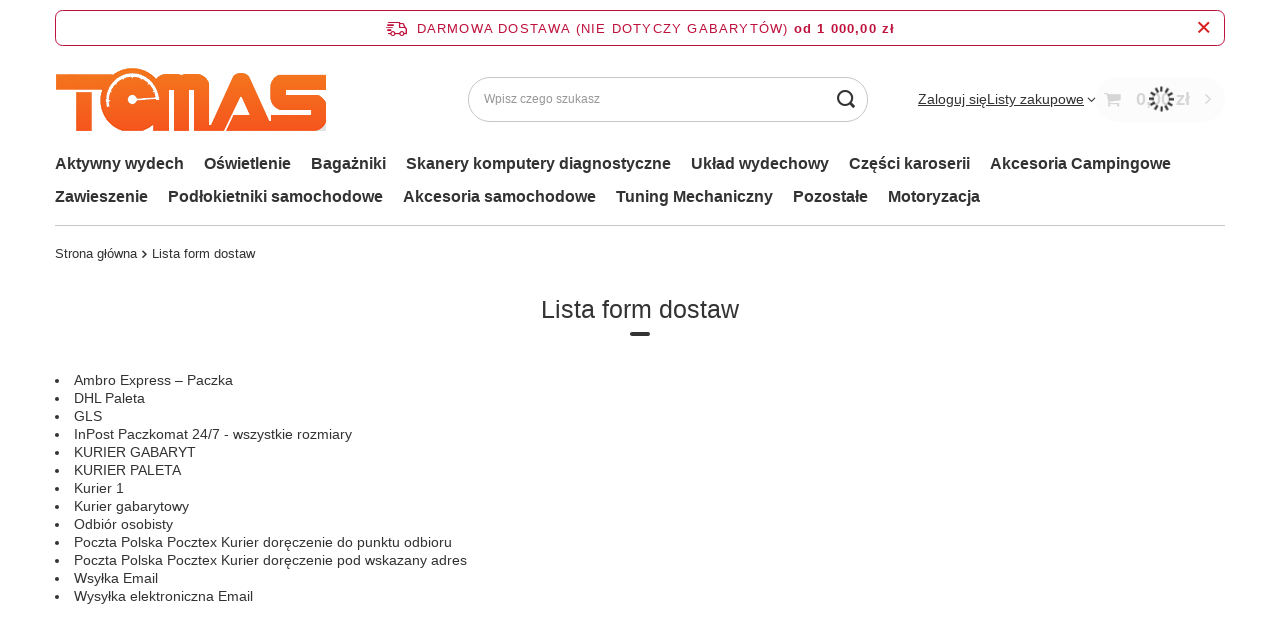

--- FILE ---
content_type: text/html; charset=utf-8
request_url: https://tomas-tuning.com/pol-delivery.html
body_size: 12819
content:
<!DOCTYPE html>
<html lang="pl" class="--freeShipping --vat --gross " ><head><meta name="viewport" content="initial-scale = 1.0, maximum-scale = 5.0, width=device-width, viewport-fit=cover"><meta http-equiv="Content-Type" content="text/html; charset=utf-8"><meta http-equiv="X-UA-Compatible" content="IE=edge"><title>Lista form dostaw</title><meta name="description" content=""><link rel="icon" href="/gfx/pol/favicon.ico"><meta name="theme-color" content="#333333"><meta name="msapplication-navbutton-color" content="#333333"><meta name="apple-mobile-web-app-status-bar-style" content="#333333"><link rel="stylesheet" type="text/css" href="/gfx/pol/common_style.css.gzip?r=1761728050"><script>var app_shop={urls:{prefix:'data="/gfx/'.replace('data="', '')+'pol/',graphql:'/graphql/v1/'},vars:{meta:{viewportContent:'initial-scale = 1.0, maximum-scale = 5.0, width=device-width, viewport-fit=cover'},priceType:'gross',priceTypeVat:true,productDeliveryTimeAndAvailabilityWithBasket:false,geoipCountryCode:'US',fairShopLogo: { enabled: false, image: '/gfx/standards/safe_light.svg'},currency:{id:'PLN',symbol:'zł',country:'pl',format:'###,##0.00',beforeValue:false,space:true,decimalSeparator:',',groupingSeparator:' '},language:{id:'pol',symbol:'pl',name:'Polski'},omnibus:{enabled:true,rebateCodeActivate:false,hidePercentageDiscounts:false,},},txt:{priceTypeText:' brutto',},fn:{},fnrun:{},files:[],graphql:{}};const getCookieByName=(name)=>{const value=`; ${document.cookie}`;const parts = value.split(`; ${name}=`);if(parts.length === 2) return parts.pop().split(';').shift();return false;};if(getCookieByName('freeeshipping_clicked')){document.documentElement.classList.remove('--freeShipping');}if(getCookieByName('rabateCode_clicked')){document.documentElement.classList.remove('--rabateCode');}function hideClosedBars(){const closedBarsArray=JSON.parse(localStorage.getItem('closedBars'))||[];if(closedBarsArray.length){const styleElement=document.createElement('style');styleElement.textContent=`${closedBarsArray.map((el)=>`#${el}`).join(',')}{display:none !important;}`;document.head.appendChild(styleElement);}}hideClosedBars();</script><script src="/gfx/pol/jquery.js.gzip?r=1761728050"></script><script src="/gfx/pol/common_shop.js.gzip?r=1761728050"></script><meta name="robots" content="noindex,nofollow"><meta name="rating" content="general"><meta name="Author" content="Tomas na bazie IdoSell (www.idosell.com/shop).">
<!-- Begin LoginOptions html -->

<style>
#client_new_social .service_item[data-name="service_Apple"]:before, 
#cookie_login_social_more .service_item[data-name="service_Apple"]:before,
.oscop_contact .oscop_login__service[data-service="Apple"]:before {
    display: block;
    height: 2.6rem;
    content: url('/gfx/standards/apple.svg?r=1743165583');
}
.oscop_contact .oscop_login__service[data-service="Apple"]:before {
    height: auto;
    transform: scale(0.8);
}
#client_new_social .service_item[data-name="service_Apple"]:has(img.service_icon):before,
#cookie_login_social_more .service_item[data-name="service_Apple"]:has(img.service_icon):before,
.oscop_contact .oscop_login__service[data-service="Apple"]:has(img.service_icon):before {
    display: none;
}
</style>

<!-- End LoginOptions html -->

<!-- Open Graph -->
<meta property="og:type" content="article"><meta property="og:url" content="https://tomas-tuning.com/pol-delivery.html
"><meta property="og:title" content="Lista form dostaw"><meta property="og:site_name" content="Tomas"><meta property="og:locale" content="pl_PL"><script >
window.dataLayer = window.dataLayer || [];
window.gtag = function gtag() {
dataLayer.push(arguments);
}
gtag('consent', 'default', {
'ad_storage': 'denied',
'analytics_storage': 'denied',
'ad_personalization': 'denied',
'ad_user_data': 'denied',
'wait_for_update': 500
});

gtag('set', 'ads_data_redaction', true);
</script><script id="iaiscript_1" data-requirements="W10=" data-ga4_sel="ga4script">
window.iaiscript_1 = `<${'script'}  class='google_consent_mode_update'>
gtag('consent', 'update', {
'ad_storage': 'denied',
'analytics_storage': 'denied',
'ad_personalization': 'denied',
'ad_user_data': 'denied'
});
</${'script'}>`;
</script>
<!-- End Open Graph -->

<link rel="canonical" href="https://tomas-tuning.com/pol-delivery.html" />

                <!-- Global site tag (gtag.js) -->
                <script  async src="https://www.googletagmanager.com/gtag/js?id=AW-10857613540"></script>
                <script >
                    window.dataLayer = window.dataLayer || [];
                    window.gtag = function gtag(){dataLayer.push(arguments);}
                    gtag('js', new Date());
                    
                    gtag('config', 'AW-10857613540', {"allow_enhanced_conversions":true});
gtag('config', 'G-PWGY68NY6M');

                </script>
                
<!-- Begin additional html or js -->


<!--1|2|1-->
<meta name="google-site-verification" content="0_s0Yiy2zDJAx7L5pDWSKpwPyE43hOdxezAaZvnnst0" />
<!--2|2|1-->
<!-- Google Tag Manager -->
<script>(function(w,d,s,l,i){w[l]=w[l]||[];w[l].push({'gtm.start':
new Date().getTime(),event:'gtm.js'});var f=d.getElementsByTagName(s)[0],
j=d.createElement(s),dl=l!='dataLayer'?'&l='+l:'';j.async=true;j.src=
'https://www.googletagmanager.com/gtm.js?id='+i+dl;f.parentNode.insertBefore(j,f);
})(window,document,'script','dataLayer','GTM-W2T4QBR');</script>
<!-- End Google Tag Manager -->
<!--6|2|3-->
<meta name="facebook-domain-verification" content="5iq4ywufunlt0p5cwukf0r38onvzry" />
<!--16|2|12-->
<meta name="google-site-verification" content="3jxvDXFsjiptXJYIb77bjugIJyES3qGiPcsnJLQwwY0" />

<!-- End additional html or js -->
<script>(function(w,d,s,i,dl){w._ceneo = w._ceneo || function () {
w._ceneo.e = w._ceneo.e || []; w._ceneo.e.push(arguments); };
w._ceneo.e = w._ceneo.e || [];dl=dl===undefined?"dataLayer":dl;
const f = d.getElementsByTagName(s)[0], j = d.createElement(s); j.defer = true;
j.src = "https://ssl.ceneo.pl/ct/v5/script.js?accountGuid=" + i + "&t=" +
Date.now() + (dl ? "&dl=" + dl : ""); f.parentNode.insertBefore(j, f);
})(window, document, "script", "0ca1d725-acb3-4e4f-bdb3-ee056a784f71");</script>
<script type="text/javascript" src="/expressCheckout/smileCheckout.php?v=3"></script><style>express-checkout:not(:defined){-webkit-appearance:none;background:0 0;display:block !important;outline:0;width:100%;min-height:48px;position:relative}</style></head><body>
<!-- Begin additional html or js -->


<!--3|2|1-->
<!-- Google Tag Manager (noscript) -->
<noscript><iframe src="https://www.googletagmanager.com/ns.html?id=GTM-W2T4QBR"
height="0" width="0" style="display:none;visibility:hidden"></iframe></noscript>
<!-- End Google Tag Manager (noscript) -->

<!-- End additional html or js -->
<div id="container" class="text_page container max-width-1200"><header class=" commercial_banner"><script class="ajaxLoad">app_shop.vars.vat_registered="true";app_shop.vars.currency_format="###,##0.00";app_shop.vars.currency_before_value=false;app_shop.vars.currency_space=true;app_shop.vars.symbol="zł";app_shop.vars.id="PLN";app_shop.vars.baseurl="http://tomas-tuning.com/";app_shop.vars.sslurl="https://tomas-tuning.com/";app_shop.vars.curr_url="%2Fpol-delivery.html";var currency_decimal_separator=',';var currency_grouping_separator=' ';app_shop.vars.blacklist_extension=["exe","com","swf","js","php"];app_shop.vars.blacklist_mime=["application/javascript","application/octet-stream","message/http","text/javascript","application/x-deb","application/x-javascript","application/x-shockwave-flash","application/x-msdownload"];app_shop.urls.contact="/contact-pol.html";</script><div id="viewType" style="display:none"></div><div id="menu_skip" class="menu_skip"><a href="#layout" class="btn --outline --medium menu_skip__link --layout">Przejdź do zawartości strony</a><a href="#menu_categories" class="btn --outline --medium menu_skip__link --menu">Przejdź do kategorii</a></div><div id="freeShipping" class="freeShipping"><span class="freeShipping__info">Darmowa dostawa (NIE DOTYCZY GABARYTÓW)</span><strong class="freeShipping__val">
				od 
				1 000,00 zł</strong><a href="" class="freeShipping__close" aria-label="Zamknij pasek informacyjny"></a></div><div id="logo" class="d-flex align-items-center"><a href="https://tomas-tuning.com" target="_self" aria-label="Logo sklepu"><img src="/data/gfx/mask/pol/logo_2_big.png" alt="Akcesoria i części do tuningu samochodowego" width="271" height="63"></a></div><form action="https://tomas-tuning.com/search.php" method="get" id="menu_search" class="menu_search"><a href="#showSearchForm" class="menu_search__mobile" aria-label="Szukaj"></a><div class="menu_search__block"><div class="menu_search__item --input"><input class="menu_search__input" type="text" name="text" autocomplete="off" placeholder="Wpisz czego szukasz" aria-label="Wpisz czego szukasz"><button class="menu_search__submit" type="submit" aria-label="Szukaj"></button></div><div class="menu_search__item --results search_result"></div></div></form><div id="menu_top" class="menu_top"><div class="account_links"><a class="account_links__item" href="https://tomas-tuning.com/login.php"><span class="account_links__text --logged-out">Zaloguj się</span></a></div><div class="shopping_list_top" data-empty="true"><a href="https://tomas-tuning.com/pl/shoppinglist/" class="wishlist_link slt_link --empty" aria-label="Listy zakupowe"><span class="slt_link__text">Listy zakupowe</span></a><div class="slt_lists"><ul class="slt_lists__nav"><li class="slt_lists__nav_item" data-list_skeleton="true" data-list_id="true" data-shared="true"><a href="#" class="slt_lists__nav_link" data-list_href="true"><span class="slt_lists__nav_name" data-list_name="true"></span><span class="slt_lists__count" data-list_count="true">0</span></a></li><li class="slt_lists__nav_item --empty"><a class="slt_lists__nav_link --empty" href="https://tomas-tuning.com/pl/shoppinglist/"><span class="slt_lists__nav_name" data-list_name="true">Lista zakupowa</span><span class="slt_lists__count" data-list_count="true">0</span></a></li></ul></div></div><div id="menu_basket" class="topBasket --skeleton"><a href="/basketedit.php" class="topBasket__sub" aria-label="Wartość koszyka: 0,00 zł"><span class="badge badge-info" aria-hidden="true"></span><strong class="topBasket__price">0,00 zł</strong></a><div class="topBasket__details --products" style="display: none;"><div class="topBasket__block --labels"><span class="topBasket__item --name">Produkt</span><span class="topBasket__item --sum">Ilość</span><span class="topBasket__item --prices">Cena</span></div><div class="topBasket__block --products"></div></div><div class="topBasket__details --shipping" style="display: none;"><span class="topBasket__name">Koszt dostawy od</span><span id="shipppingCost"></span></div><script>
				app_shop.vars.cache_html = true;
			</script></div></div><nav id="menu_categories" class="wide" aria-label="Kategorie główne"><button type="button" class="navbar-toggler" aria-label="Menu"><i class="icon-reorder"></i></button><div class="navbar-collapse" id="menu_navbar"><ul class="navbar-nav mx-md-n2"><li class="nav-item"><span class="nav-link-wrapper"><a  href="/pol_m_Aktywny-wydech-131262.html" target="_self" title="Aktywny wydech" class="nav-link --l1" >Aktywny wydech</a></span></li><li class="nav-item"><span class="nav-link-wrapper"><a  href="/pol_m_Oswietlenie-3260.html" target="_self" title="Oświetlenie" class="nav-link --l1" >Oświetlenie</a><button class="nav-link-expand" type="button" aria-label="Oświetlenie, Menu"></button></span><ul class="navbar-subnav"><li class="nav-header"><a href="#backLink" class="nav-header__backLink" aria-label="Wróć"><i class="icon-angle-left"></i></a><a  href="/pol_m_Oswietlenie-3260.html" target="_self" title="Oświetlenie" class="nav-link --l1" >Oświetlenie</a></li><li class="nav-item"><a  href="/pol_m_Oswietlenie_Lampy-samochodowe-4869.html" target="_self" title="Lampy samochodowe" class="nav-link --l2" >Lampy samochodowe</a><ul class="navbar-subsubnav"><li class="nav-header"><a href="#backLink" class="nav-header__backLink" aria-label="Wróć"><i class="icon-angle-left"></i></a><a  href="/pol_m_Oswietlenie_Lampy-samochodowe-4869.html" target="_self" title="Lampy samochodowe" class="nav-link --l2" >Lampy samochodowe</a></li><li class="nav-item"><a  href="/pol_m_Oswietlenie_Lampy-samochodowe_Reflektory-Daylight-4870.html" target="_self" title="Reflektory Daylight" class="nav-link --l3" >Reflektory Daylight</a></li><li class="nav-item"><a  href="/pol_m_Oswietlenie_Lampy-samochodowe_Reflektory-Angel-Eyes-4871.html" target="_self" title="Reflektory Angel Eyes" class="nav-link --l3" >Reflektory Angel Eyes</a></li><li class="nav-item"><a  href="/pol_m_Oswietlenie_Lampy-samochodowe_Reflektory-Clear-4872.html" target="_self" title="Reflektory Clear" class="nav-link --l3" >Reflektory Clear</a></li><li class="nav-item"><a  href="/pol_m_Oswietlenie_Lampy-samochodowe_Lampy-tylne-diodowe-5044.html" target="_self" title="Lampy tylne diodowe" class="nav-link --l3" >Lampy tylne diodowe</a></li><li class="nav-item"><a  href="/pol_m_Oswietlenie_Lampy-samochodowe_Lampy-Tylne-Clear-4873.html" target="_self" title="Lampy Tylne Clear" class="nav-link --l3" >Lampy Tylne Clear</a></li></ul></li><li class="nav-item empty"><a  href="/pol_m_Oswietlenie_Kierunkowskazy-4877.html" target="_self" title="Kierunkowskazy" class="nav-link --l2" >Kierunkowskazy</a></li><li class="nav-item empty"><a  href="/pol_m_Oswietlenie_Halogeny-4878.html" target="_self" title="Halogeny" class="nav-link --l2" >Halogeny</a></li><li class="nav-item empty"><a  href="/pol_m_Oswietlenie_Zestawy-oswietlenia-Led-5007.html" target="_self" title="Zestawy oświetlenia Led" class="nav-link --l2" >Zestawy oświetlenia Led</a></li><li class="nav-item empty"><a  href="/pol_m_Oswietlenie_Lampy-zespolone-5014.html" target="_self" title="Lampy zespolone" class="nav-link --l2" >Lampy zespolone</a></li><li class="nav-item empty"><a  href="/pol_m_Oswietlenie_Swiatla-do-jazdy-dziennej-5033.html" target="_self" title="Światła do jazdy dziennej" class="nav-link --l2" >Światła do jazdy dziennej</a></li><li class="nav-item empty"><a  href="/pol_m_Oswietlenie_Pozostale-4880.html" target="_self" title="Pozostałe" class="nav-link --l2" >Pozostałe</a></li></ul></li><li class="nav-item"><span class="nav-link-wrapper"><a  href="/pol_m_Bagazniki-3251.html" target="_self" title="Bagażniki" class="nav-link --l1" >Bagażniki</a><button class="nav-link-expand" type="button" aria-label="Bagażniki, Menu"></button></span><ul class="navbar-subnav"><li class="nav-header"><a href="#backLink" class="nav-header__backLink" aria-label="Wróć"><i class="icon-angle-left"></i></a><a  href="/pol_m_Bagazniki-3251.html" target="_self" title="Bagażniki" class="nav-link --l1" >Bagażniki</a></li><li class="nav-item empty"><a  href="/pol_m_Bagazniki_Bez-relingow-4998.html" target="_self" title="Bez relingów" class="nav-link --l2" >Bez relingów</a></li><li class="nav-item empty"><a  href="/pol_m_Bagazniki_Do-relingow-4999.html" target="_self" title="Do relingów" class="nav-link --l2" >Do relingów</a></li><li class="nav-item empty"><a  href="/pol_m_Bagazniki_Relingi-dachowe-6083.html" target="_self" title="Relingi dachowe" class="nav-link --l2" >Relingi dachowe</a></li><li class="nav-item empty"><a  href="/pol_m_Bagazniki_Platformy-dachowe-dostawczych-5043.html" target="_self" title="Platformy dachowe dostawczych" class="nav-link --l2" >Platformy dachowe dostawczych</a></li><li class="nav-item empty"><a  href="/pol_m_Bagazniki_Bagaznik-rowerowy-na-hak-5030.html" target="_self" title="Bagażnik rowerowy na hak" class="nav-link --l2" >Bagażnik rowerowy na hak</a></li><li class="nav-item empty"><a  href="/pol_m_Bagazniki_Bagaznik-rowerowy-na-Dach-5031.html" target="_self" title="Bagażnik rowerowy na Dach" class="nav-link --l2" >Bagażnik rowerowy na Dach</a></li><li class="nav-item empty"><a  href="/pol_m_Bagazniki_Boksy-dachowe-5020.html" target="_self" title="Boksy dachowe" class="nav-link --l2" >Boksy dachowe</a></li><li class="nav-item empty"><a  href="/pol_m_Bagazniki_Pozostale-5021.html" target="_self" title="Pozostałe" class="nav-link --l2" >Pozostałe</a></li></ul></li><li class="nav-item"><span class="nav-link-wrapper"><a  href="/pol_m_Skanery-komputery-diagnostyczne-3321.html" target="_self" title="Skanery komputery diagnostyczne" class="nav-link --l1" >Skanery komputery diagnostyczne</a></span></li><li class="nav-item"><span class="nav-link-wrapper"><a  href="/pol_m_Uklad-wydechowy-3268.html" target="_self" title="Układ wydechowy" class="nav-link --l1" >Układ wydechowy</a><button class="nav-link-expand" type="button" aria-label="Układ wydechowy, Menu"></button></span><ul class="navbar-subnav"><li class="nav-header"><a href="#backLink" class="nav-header__backLink" aria-label="Wróć"><i class="icon-angle-left"></i></a><a  href="/pol_m_Uklad-wydechowy-3268.html" target="_self" title="Układ wydechowy" class="nav-link --l1" >Układ wydechowy</a></li><li class="nav-item empty"><a  href="/pol_m_Uklad-wydechowy_Kolektory-wydechowe-4971.html" target="_self" title="Kolektory wydechowe" class="nav-link --l2" >Kolektory wydechowe</a></li><li class="nav-item empty"><a  href="/pol_m_Uklad-wydechowy_Downpipe-4933.html" target="_self" title="Downpipe" class="nav-link --l2" >Downpipe</a></li><li class="nav-item empty"><a  href="/pol_m_Uklad-wydechowy_Koncowki-wydechu-5027.html" target="_self" title="Końcówki wydechu" class="nav-link --l2" >Końcówki wydechu</a></li><li class="nav-item empty"><a  href="/pol_m_Uklad-wydechowy_Elementy-wydechu-4970.html" target="_self" title="Elementy wydechu" class="nav-link --l2" >Elementy wydechu</a></li><li class="nav-item empty"><a  href="/pol_m_Uklad-wydechowy_Przewody-silikonowe-5029.html" target="_self" title="Przewody silikonowe" class="nav-link --l2" >Przewody silikonowe</a></li><li class="nav-item"><a  href="/pol_m_Uklad-wydechowy_Pozostale-4934.html" target="_self" title="Pozostałe" class="nav-link --l2" >Pozostałe</a><ul class="navbar-subsubnav"><li class="nav-header"><a href="#backLink" class="nav-header__backLink" aria-label="Wróć"><i class="icon-angle-left"></i></a><a  href="/pol_m_Uklad-wydechowy_Pozostale-4934.html" target="_self" title="Pozostałe" class="nav-link --l2" >Pozostałe</a></li><li class="nav-item"><a  href="/pol_m_Uklad-wydechowy_Pozostale_Mtuning-5966.html" target="_self" title="Mtuning" class="nav-link --l3" >Mtuning</a></li></ul></li></ul></li><li class="nav-item"><span class="nav-link-wrapper"><a  href="/pol_m_Czesci-karoserii-4874.html" target="_self" title="Części karoserii" class="nav-link --l1" >Części karoserii</a><button class="nav-link-expand" type="button" aria-label="Części karoserii, Menu"></button></span><ul class="navbar-subnav"><li class="nav-header"><a href="#backLink" class="nav-header__backLink" aria-label="Wróć"><i class="icon-angle-left"></i></a><a  href="/pol_m_Czesci-karoserii-4874.html" target="_self" title="Części karoserii" class="nav-link --l1" >Części karoserii</a></li><li class="nav-item"><a  href="/pol_m_Czesci-karoserii_Grill-atrapa-4876.html" target="_self" title="Grill atrapa" class="nav-link --l2" >Grill atrapa</a><ul class="navbar-subsubnav"><li class="nav-header"><a href="#backLink" class="nav-header__backLink" aria-label="Wróć"><i class="icon-angle-left"></i></a><a  href="/pol_m_Czesci-karoserii_Grill-atrapa-4876.html" target="_self" title="Grill atrapa" class="nav-link --l2" >Grill atrapa</a></li><li class="nav-item"><a  href="/pol_m_Czesci-karoserii_Grill-atrapa_Bmw-4909.html" target="_self" title="Bmw" class="nav-link --l3" >Bmw</a></li><li class="nav-item"><a  href="/pol_m_Czesci-karoserii_Grill-atrapa_Vw-4910.html" target="_self" title="Vw" class="nav-link --l3" >Vw</a></li><li class="nav-item"><a  href="/pol_m_Czesci-karoserii_Grill-atrapa_Audi-4911.html" target="_self" title="Audi" class="nav-link --l3" >Audi</a></li><li class="nav-item"><a  href="/pol_m_Czesci-karoserii_Grill-atrapa_Mercedes-4912.html" target="_self" title="Mercedes" class="nav-link --l3" >Mercedes</a></li><li class="nav-item"><a  href="/pol_m_Czesci-karoserii_Grill-atrapa_Opel-4923.html" target="_self" title="Opel" class="nav-link --l3" >Opel</a></li><li class="nav-item"><a  href="/pol_m_Czesci-karoserii_Grill-atrapa_Pozostale-4913.html" target="_self" title="Pozostałe" class="nav-link --l3" >Pozostałe</a></li><li class="nav-item"><a  href="/pol_m_Czesci-karoserii_Grill-atrapa_Seat-6081.html" target="_self" title="Seat" class="nav-link --l3" >Seat</a></li></ul></li><li class="nav-item"><a  href="/pol_m_Czesci-karoserii_Progi-4883.html" target="_self" title="Progi" class="nav-link --l2" >Progi</a><ul class="navbar-subsubnav"><li class="nav-header"><a href="#backLink" class="nav-header__backLink" aria-label="Wróć"><i class="icon-angle-left"></i></a><a  href="/pol_m_Czesci-karoserii_Progi-4883.html" target="_self" title="Progi" class="nav-link --l2" >Progi</a></li><li class="nav-item"><a  href="/pol_m_Czesci-karoserii_Progi_Bmw-4920.html" target="_self" title="Bmw" class="nav-link --l3" >Bmw</a></li><li class="nav-item"><a  href="/pol_m_Czesci-karoserii_Progi_Mercedes-4921.html" target="_self" title="Mercedes" class="nav-link --l3" >Mercedes</a></li><li class="nav-item"><a  href="/pol_m_Czesci-karoserii_Progi_Vw-4919.html" target="_self" title="Vw" class="nav-link --l3" >Vw</a></li><li class="nav-item"><a  href="/pol_m_Czesci-karoserii_Progi_Postale-4922.html" target="_self" title="Postałe" class="nav-link --l3" >Postałe</a></li></ul></li><li class="nav-item"><a  href="/pol_m_Czesci-karoserii_Zderzaki-4875.html" target="_self" title="Zderzaki" class="nav-link --l2" >Zderzaki</a><ul class="navbar-subsubnav"><li class="nav-header"><a href="#backLink" class="nav-header__backLink" aria-label="Wróć"><i class="icon-angle-left"></i></a><a  href="/pol_m_Czesci-karoserii_Zderzaki-4875.html" target="_self" title="Zderzaki" class="nav-link --l2" >Zderzaki</a></li><li class="nav-item"><a  href="/pol_m_Czesci-karoserii_Zderzaki_Audi-4914.html" target="_self" title="Audi" class="nav-link --l3" >Audi</a></li><li class="nav-item"><a  href="/pol_m_Czesci-karoserii_Zderzaki_Bmw-4915.html" target="_self" title="Bmw" class="nav-link --l3" >Bmw</a></li><li class="nav-item"><a  href="/pol_m_Czesci-karoserii_Zderzaki_Vw-4918.html" target="_self" title="Vw" class="nav-link --l3" >Vw</a></li><li class="nav-item"><a  href="/pol_m_Czesci-karoserii_Zderzaki_Mercedes-4916.html" target="_self" title="Mercedes" class="nav-link --l3" >Mercedes</a></li><li class="nav-item"><a  href="/pol_m_Czesci-karoserii_Zderzaki_Pozostale-4917.html" target="_self" title="Pozostałe" class="nav-link --l3" >Pozostałe</a></li></ul></li><li class="nav-item"><a  href="/pol_m_Czesci-karoserii_Body-kit-131255.html" target="_self" title="Body kit" class="nav-link --l2" >Body kit</a><ul class="navbar-subsubnav"><li class="nav-header"><a href="#backLink" class="nav-header__backLink" aria-label="Wróć"><i class="icon-angle-left"></i></a><a  href="/pol_m_Czesci-karoserii_Body-kit-131255.html" target="_self" title="Body kit" class="nav-link --l2" >Body kit</a></li><li class="nav-item"><a  href="/pol_m_Czesci-karoserii_Body-kit_BMW-131256.html" target="_self" title="BMW" class="nav-link --l3" >BMW</a></li><li class="nav-item"><a  href="/pol_m_Czesci-karoserii_Body-kit_Mercedes-131257.html" target="_self" title="Mercedes" class="nav-link --l3" >Mercedes</a></li><li class="nav-item"><a  href="/pol_m_Czesci-karoserii_Body-kit_Volkswagen-131258.html" target="_self" title="Volkswagen" class="nav-link --l3" >Volkswagen</a></li><li class="nav-item"><a  href="/pol_m_Czesci-karoserii_Body-kit_Maski-i-blotniki-131260.html" target="_self" title="Maski i błotniki" class="nav-link --l3" >Maski i błotniki</a></li><li class="nav-item"><a  href="/pol_m_Czesci-karoserii_Body-kit_Pozostale-131261.html" target="_self" title="Pozostałe" class="nav-link --l3" >Pozostałe</a></li></ul></li><li class="nav-item"><a  href="/pol_m_Czesci-karoserii_Dyfuzor-124742.html" target="_self" title="Dyfuzor" class="nav-link --l2" >Dyfuzor</a><ul class="navbar-subsubnav"><li class="nav-header"><a href="#backLink" class="nav-header__backLink" aria-label="Wróć"><i class="icon-angle-left"></i></a><a  href="/pol_m_Czesci-karoserii_Dyfuzor-124742.html" target="_self" title="Dyfuzor" class="nav-link --l2" >Dyfuzor</a></li><li class="nav-item"><a  href="/pol_m_Czesci-karoserii_Dyfuzor_Bmw-124743.html" target="_self" title="Bmw" class="nav-link --l3" >Bmw</a></li><li class="nav-item"><a  href="/pol_m_Czesci-karoserii_Dyfuzor_Mercedes-124744.html" target="_self" title="Mercedes" class="nav-link --l3" >Mercedes</a></li><li class="nav-item"><a  href="/pol_m_Czesci-karoserii_Dyfuzor_Audi-131252.html" target="_self" title="Audi" class="nav-link --l3" >Audi</a></li><li class="nav-item"><a  href="/pol_m_Czesci-karoserii_Dyfuzor_Pozostale-131253.html" target="_self" title="Pozostałe" class="nav-link --l3" >Pozostałe</a></li></ul></li><li class="nav-item empty"><a  href="/pol_m_Czesci-karoserii_Spojery-lotki-na-klape-4884.html" target="_self" title="Spojery lotki na klapę" class="nav-link --l2" >Spojery lotki na klapę</a></li><li class="nav-item empty"><a  href="/pol_m_Czesci-karoserii_Oslony-maski-131251.html" target="_self" title="Osłony maski" class="nav-link --l2" >Osłony maski</a></li><li class="nav-item empty"><a  href="/pol_m_Czesci-karoserii_Akcesoria-chromowane-131254.html" target="_self" title="Akcesoria chromowane" class="nav-link --l2" >Akcesoria chromowane</a></li><li class="nav-item empty"><a  href="/pol_m_Czesci-karoserii_Oslony-szyby-131263.html" target="_self" title="Osłony szyby" class="nav-link --l2" >Osłony szyby</a></li></ul></li><li class="nav-item"><span class="nav-link-wrapper"><a  href="/pol_m_Akcesoria-Campingowe-3326.html" target="_self" title="Akcesoria Campingowe" class="nav-link --l1" >Akcesoria Campingowe</a><button class="nav-link-expand" type="button" aria-label="Akcesoria Campingowe, Menu"></button></span><ul class="navbar-subnav"><li class="nav-header"><a href="#backLink" class="nav-header__backLink" aria-label="Wróć"><i class="icon-angle-left"></i></a><a  href="/pol_m_Akcesoria-Campingowe-3326.html" target="_self" title="Akcesoria Campingowe" class="nav-link --l1" >Akcesoria Campingowe</a></li><li class="nav-item empty"><a  href="/pol_m_Akcesoria-Campingowe_Pokrowce-4889.html" target="_self" title="Pokrowce" class="nav-link --l2" >Pokrowce</a></li><li class="nav-item empty"><a  href="/pol_m_Akcesoria-Campingowe_Okna-4892.html" target="_self" title="Okna" class="nav-link --l2" >Okna</a></li><li class="nav-item empty"><a  href="/pol_m_Akcesoria-Campingowe_Namioty-i-przedsionki-4893.html" target="_self" title="Namioty i przedsionki" class="nav-link --l2" >Namioty i przedsionki</a></li><li class="nav-item empty"><a  href="/pol_m_Akcesoria-Campingowe_Podklady-i-podpory-4898.html" target="_self" title="Podkłady i podpory" class="nav-link --l2" >Podkłady i podpory</a></li><li class="nav-item empty"><a  href="/pol_m_Akcesoria-Campingowe_Meble-campingowe-4900.html" target="_self" title="Meble campingowe" class="nav-link --l2" >Meble campingowe</a></li><li class="nav-item empty"><a  href="/pol_m_Akcesoria-Campingowe_Pozostale-4907.html" target="_self" title="Pozostałe" class="nav-link --l2" >Pozostałe</a></li></ul></li><li class="nav-item"><span class="nav-link-wrapper"><a  href="/pol_m_Zawieszenie-4930.html" target="_self" title="Zawieszenie" class="nav-link --l1" >Zawieszenie</a><button class="nav-link-expand" type="button" aria-label="Zawieszenie, Menu"></button></span><ul class="navbar-subnav"><li class="nav-header"><a href="#backLink" class="nav-header__backLink" aria-label="Wróć"><i class="icon-angle-left"></i></a><a  href="/pol_m_Zawieszenie-4930.html" target="_self" title="Zawieszenie" class="nav-link --l1" >Zawieszenie</a></li><li class="nav-item empty"><a  href="/pol_m_Zawieszenie_Zawieszenia-gwintowane-4936.html" target="_self" title="Zawieszenia gwintowane" class="nav-link --l2" >Zawieszenia gwintowane</a></li><li class="nav-item"><a  href="/pol_m_Zawieszenie_Amortyzatory-4994.html" target="_self" title="Amortyzatory" class="nav-link --l2" >Amortyzatory</a><ul class="navbar-subsubnav"><li class="nav-header"><a href="#backLink" class="nav-header__backLink" aria-label="Wróć"><i class="icon-angle-left"></i></a><a  href="/pol_m_Zawieszenie_Amortyzatory-4994.html" target="_self" title="Amortyzatory" class="nav-link --l2" >Amortyzatory</a></li><li class="nav-item"><a  href="/pol_m_Zawieszenie_Amortyzatory_Tylne-4996.html" target="_self" title="Tylne" class="nav-link --l3" >Tylne</a></li></ul></li></ul></li><li class="nav-item"><span class="nav-link-wrapper"><a  href="/pol_m_Podlokietniki-samochodowe-3266.html" target="_self" title="Podłokietniki samochodowe" class="nav-link --l1" >Podłokietniki samochodowe</a></span></li><li class="nav-item"><span class="nav-link-wrapper"><a  href="/pol_m_Akcesoria-samochodowe-3181.html" target="_self" title="Akcesoria samochodowe" class="nav-link --l1" >Akcesoria samochodowe</a><button class="nav-link-expand" type="button" aria-label="Akcesoria samochodowe, Menu"></button></span><ul class="navbar-subnav"><li class="nav-header"><a href="#backLink" class="nav-header__backLink" aria-label="Wróć"><i class="icon-angle-left"></i></a><a  href="/pol_m_Akcesoria-samochodowe-3181.html" target="_self" title="Akcesoria samochodowe" class="nav-link --l1" >Akcesoria samochodowe</a></li><li class="nav-item"><a  href="/pol_m_Akcesoria-samochodowe_Akcesoria-Tuningowe-i-czesci-3270.html" target="_self" title="Akcesoria Tuningowe i części" class="nav-link --l2" >Akcesoria Tuningowe i części</a><ul class="navbar-subsubnav"><li class="nav-header"><a href="#backLink" class="nav-header__backLink" aria-label="Wróć"><i class="icon-angle-left"></i></a><a  href="/pol_m_Akcesoria-samochodowe_Akcesoria-Tuningowe-i-czesci-3270.html" target="_self" title="Akcesoria Tuningowe i części" class="nav-link --l2" >Akcesoria Tuningowe i części</a></li><li class="nav-item"><a  href="/pol_m_Akcesoria-samochodowe_Akcesoria-Tuningowe-i-czesci_Mtuning-4868.html" target="_self" title="Mtuning" class="nav-link --l3" >Mtuning</a></li></ul></li><li class="nav-item empty"><a  href="/pol_m_Akcesoria-samochodowe_Narzedzia-i-przybory-samochodowe-3271.html" target="_self" title="Narzedzia i przybory samochodowe" class="nav-link --l2" >Narzedzia i przybory samochodowe</a></li><li class="nav-item empty"><a  href="/pol_m_Akcesoria-samochodowe_Galki-zmiany-biegow-8961.html" target="_self" title="Gałki zmiany biegów" class="nav-link --l2" >Gałki zmiany biegów</a></li><li class="nav-item empty"><a  href="/pol_m_Akcesoria-samochodowe_Listwy-ozdobne-5024.html" target="_self" title="Listwy ozdobne" class="nav-link --l2" >Listwy ozdobne</a></li><li class="nav-item empty"><a  href="/pol_m_Akcesoria-samochodowe_Pozostale-3252.html" target="_self" title="Pozostałe" class="nav-link --l2" >Pozostałe</a></li><li class="nav-item"><a  href="/pol_m_Akcesoria-samochodowe_INTERTEC-125017.html" target="_self" title="INTERTEC" class="nav-link --l2" >INTERTEC</a><ul class="navbar-subsubnav"><li class="nav-header"><a href="#backLink" class="nav-header__backLink" aria-label="Wróć"><i class="icon-angle-left"></i></a><a  href="/pol_m_Akcesoria-samochodowe_INTERTEC-125017.html" target="_self" title="INTERTEC" class="nav-link --l2" >INTERTEC</a></li><li class="nav-item"><a  href="/pol_m_Akcesoria-samochodowe_INTERTEC_ORGANIZERY-125064.html" target="_self" title="ORGANIZERY" class="nav-link --l3" >ORGANIZERY</a></li></ul></li></ul></li><li class="nav-item"><span class="nav-link-wrapper"><a  href="/pol_m_Tuning-Mechaniczny-56462.html" target="_self" title="Tuning Mechaniczny" class="nav-link --l1" >Tuning Mechaniczny</a><button class="nav-link-expand" type="button" aria-label="Tuning Mechaniczny, Menu"></button></span><ul class="navbar-subnav"><li class="nav-header"><a href="#backLink" class="nav-header__backLink" aria-label="Wróć"><i class="icon-angle-left"></i></a><a  href="/pol_m_Tuning-Mechaniczny-56462.html" target="_self" title="Tuning Mechaniczny" class="nav-link --l1" >Tuning Mechaniczny</a></li><li class="nav-item"><a  href="/pol_m_Tuning-Mechaniczny_Dokladki-zderzaka-56488.html" target="_self" title="Dokładki zderzaka" class="nav-link --l2" >Dokładki zderzaka</a><ul class="navbar-subsubnav"><li class="nav-header"><a href="#backLink" class="nav-header__backLink" aria-label="Wróć"><i class="icon-angle-left"></i></a><a  href="/pol_m_Tuning-Mechaniczny_Dokladki-zderzaka-56488.html" target="_self" title="Dokładki zderzaka" class="nav-link --l2" >Dokładki zderzaka</a></li><li class="nav-item"><a  href="/pol_m_Tuning-Mechaniczny_Dokladki-zderzaka_Honda-56855.html" target="_self" title="Honda" class="nav-link --l3" >Honda</a></li><li class="nav-item"><a  href="/pol_m_Tuning-Mechaniczny_Dokladki-zderzaka_Mazda-56858.html" target="_self" title="Mazda" class="nav-link --l3" >Mazda</a></li><li class="nav-item"><a  href="/pol_m_Tuning-Mechaniczny_Dokladki-zderzaka_Subaru-56861.html" target="_self" title="Subaru" class="nav-link --l3" >Subaru</a></li><li class="nav-item"><a  href="/pol_m_Tuning-Mechaniczny_Dokladki-zderzaka_Lexus-61610.html" target="_self" title="Lexus" class="nav-link --l3" >Lexus</a></li></ul></li><li class="nav-item"><a  href="/pol_m_Tuning-Mechaniczny_Uklad-wydechowy-56492.html" target="_self" title="Układ wydechowy" class="nav-link --l2" >Układ wydechowy</a><ul class="navbar-subsubnav"><li class="nav-header"><a href="#backLink" class="nav-header__backLink" aria-label="Wróć"><i class="icon-angle-left"></i></a><a  href="/pol_m_Tuning-Mechaniczny_Uklad-wydechowy-56492.html" target="_self" title="Układ wydechowy" class="nav-link --l2" >Układ wydechowy</a></li><li class="nav-item"><a  href="/pol_m_Tuning-Mechaniczny_Uklad-wydechowy_Kolektory-wydechowe-56607.html" target="_self" title="Kolektory wydechowe" class="nav-link --l3" >Kolektory wydechowe</a></li><li class="nav-item"><a  href="/pol_m_Tuning-Mechaniczny_Uklad-wydechowy_Downpipe-56641.html" target="_self" title="Downpipe" class="nav-link --l3" >Downpipe</a></li></ul></li><li class="nav-item"><a  href="/pol_m_Tuning-Mechaniczny_Uklad-chlodzenia-56498.html" target="_self" title="Układ chłodzenia" class="nav-link --l2" >Układ chłodzenia</a><ul class="navbar-subsubnav"><li class="nav-header"><a href="#backLink" class="nav-header__backLink" aria-label="Wróć"><i class="icon-angle-left"></i></a><a  href="/pol_m_Tuning-Mechaniczny_Uklad-chlodzenia-56498.html" target="_self" title="Układ chłodzenia" class="nav-link --l2" >Układ chłodzenia</a></li><li class="nav-item"><a  href="/pol_m_Tuning-Mechaniczny_Uklad-chlodzenia_Chlodnice-oleju-56928.html" target="_self" title="Chłodnice oleju" class="nav-link --l3" >Chłodnice oleju</a></li></ul></li><li class="nav-item"><a  href="/pol_m_Tuning-Mechaniczny_Laczniki-silikonowe-56835.html" target="_self" title="Łączniki silikonowe" class="nav-link --l2" >Łączniki silikonowe</a><ul class="navbar-subsubnav"><li class="nav-header"><a href="#backLink" class="nav-header__backLink" aria-label="Wróć"><i class="icon-angle-left"></i></a><a  href="/pol_m_Tuning-Mechaniczny_Laczniki-silikonowe-56835.html" target="_self" title="Łączniki silikonowe" class="nav-link --l2" >Łączniki silikonowe</a></li><li class="nav-item"><a  href="/pol_m_Tuning-Mechaniczny_Laczniki-silikonowe_Zestawy-dedykowane-56836.html" target="_self" title="Zestawy dedykowane" class="nav-link --l3" >Zestawy dedykowane</a></li></ul></li></ul></li><li class="nav-item"><span class="nav-link-wrapper"><a  href="/pol_m_Pozostale-3129.html" target="_self" title="Pozostałe" class="nav-link --l1" >Pozostałe</a><button class="nav-link-expand" type="button" aria-label="Pozostałe, Menu"></button></span><ul class="navbar-subnav"><li class="nav-header"><a href="#backLink" class="nav-header__backLink" aria-label="Wróć"><i class="icon-angle-left"></i></a><a  href="/pol_m_Pozostale-3129.html" target="_self" title="Pozostałe" class="nav-link --l1" >Pozostałe</a></li><li class="nav-item"><a  href="/pol_m_Pozostale_Akcesoria-elektryczne-3253.html" target="_self" title="Akcesoria elektryczne" class="nav-link --l2" >Akcesoria elektryczne</a><ul class="navbar-subsubnav"><li class="nav-header"><a href="#backLink" class="nav-header__backLink" aria-label="Wróć"><i class="icon-angle-left"></i></a><a  href="/pol_m_Pozostale_Akcesoria-elektryczne-3253.html" target="_self" title="Akcesoria elektryczne" class="nav-link --l2" >Akcesoria elektryczne</a></li><li class="nav-item"><a  href="/pol_m_Pozostale_Akcesoria-elektryczne_Klaksony-i-fanfary-3319.html" target="_self" title="Klaksony i fanfary" class="nav-link --l3" >Klaksony i fanfary</a></li><li class="nav-item"><a  href="/pol_m_Pozostale_Akcesoria-elektryczne_Pozostale-3320.html" target="_self" title="Pozostałe" class="nav-link --l3" >Pozostałe</a></li></ul></li><li class="nav-item"><a  href="/pol_m_Pozostale_Nakladki-samochodowe-5045.html" target="_self" title="Nakładki samochodowe" class="nav-link --l2" >Nakładki samochodowe</a><ul class="navbar-subsubnav"><li class="nav-header"><a href="#backLink" class="nav-header__backLink" aria-label="Wróć"><i class="icon-angle-left"></i></a><a  href="/pol_m_Pozostale_Nakladki-samochodowe-5045.html" target="_self" title="Nakładki samochodowe" class="nav-link --l2" >Nakładki samochodowe</a></li><li class="nav-item"><a  href="/pol_m_Pozostale_Nakladki-samochodowe_Nakladki-na-zderzak-5046.html" target="_self" title="Nakładki na zderzak" class="nav-link --l3" >Nakładki na zderzak</a></li><li class="nav-item"><a  href="/pol_m_Pozostale_Nakladki-samochodowe_Listwy-ozdobne-5108.html" target="_self" title="Listwy ozdobne" class="nav-link --l3" >Listwy ozdobne</a></li></ul></li></ul></li><li class="nav-item"><span class="nav-link-wrapper"><a  href="/pol_m_Motoryzacja-126074.html" target="_self" title="Motoryzacja" class="nav-link --l1" >Motoryzacja</a><button class="nav-link-expand" type="button" aria-label="Motoryzacja, Menu"></button></span><ul class="navbar-subnav"><li class="nav-header"><a href="#backLink" class="nav-header__backLink" aria-label="Wróć"><i class="icon-angle-left"></i></a><a  href="/pol_m_Motoryzacja-126074.html" target="_self" title="Motoryzacja" class="nav-link --l1" >Motoryzacja</a></li><li class="nav-item"><a  href="/pol_m_Motoryzacja_Wulkanizacja-126075.html" target="_self" title="Wulkanizacja" class="nav-link --l2" >Wulkanizacja</a><ul class="navbar-subsubnav"><li class="nav-header"><a href="#backLink" class="nav-header__backLink" aria-label="Wróć"><i class="icon-angle-left"></i></a><a  href="/pol_m_Motoryzacja_Wulkanizacja-126075.html" target="_self" title="Wulkanizacja" class="nav-link --l2" >Wulkanizacja</a></li><li class="nav-item"><a  href="/pol_m_Motoryzacja_Wulkanizacja_Warsztat-126076.html" target="_self" title="Warsztat" class="nav-link --l3" >Warsztat</a></li></ul></li></ul></li></ul></div></nav><div id="breadcrumbs" class="breadcrumbs"><div class="back_button"><button id="back_button"><i class="icon-angle-left"></i> Wstecz</button></div><nav class="list_wrapper" aria-label="Nawigacja okruszkowa"><ol><li class="bc-main"><span><a href="/">Strona główna</a></span></li><li aria-current="page" class="bc-active bc-text"><span>Lista form dostaw</span></li></ol></nav></div></header><div id="layout" class="row clearfix"><aside class="col-3"><section class="shopping_list_menu"><div class="shopping_list_menu__block --lists slm_lists" data-empty="true"><a href="#showShoppingLists" class="slm_lists__label">Listy zakupowe</a><ul class="slm_lists__nav"><li class="slm_lists__nav_item" data-list_skeleton="true" data-list_id="true" data-shared="true"><a href="#" class="slm_lists__nav_link" data-list_href="true"><span class="slm_lists__nav_name" data-list_name="true"></span><span class="slm_lists__count" data-list_count="true">0</span></a></li><li class="slm_lists__nav_header"><a href="#hidehoppingLists" class="slm_lists__label"><span class="sr-only">Wróć</span>Listy zakupowe</a></li><li class="slm_lists__nav_item --empty"><a class="slm_lists__nav_link --empty" href="https://tomas-tuning.com/pl/shoppinglist/"><span class="slm_lists__nav_name" data-list_name="true">Lista zakupowa</span><span class="sr-only">ilość produktów: </span><span class="slm_lists__count" data-list_count="true">0</span></a></li></ul><a href="#manage" class="slm_lists__manage d-none align-items-center d-md-flex">Zarządzaj listami</a></div><div class="shopping_list_menu__block --bought slm_bought"><a class="slm_bought__link d-flex" href="https://tomas-tuning.com/products-bought.php">
				Lista dotychczas zamówionych produktów
			</a></div><div class="shopping_list_menu__block --info slm_info"><strong class="slm_info__label d-block mb-3">Jak działa lista zakupowa?</strong><ul class="slm_info__list"><li class="slm_info__list_item d-flex mb-3">
					Po zalogowaniu możesz umieścić i przechowywać na liście zakupowej dowolną liczbę produktów nieskończenie długo.
				</li><li class="slm_info__list_item d-flex mb-3">
					Dodanie produktu do listy zakupowej nie oznacza automatycznie jego rezerwacji.
				</li><li class="slm_info__list_item d-flex mb-3">
					Dla niezalogowanych klientów lista zakupowa przechowywana jest do momentu wygaśnięcia sesji (około 24h).
				</li></ul></div></section><div id="mobileCategories" class="mobileCategories"><div class="mobileCategories__item --menu"><button type="button" class="mobileCategories__link --active" data-ids="#menu_search,.shopping_list_menu,#menu_search,#menu_navbar,#menu_navbar3, #menu_blog">
                            Menu
                        </button></div><div class="mobileCategories__item --account"><button type="button" class="mobileCategories__link" data-ids="#menu_contact,#login_menu_block">
                            Konto
                        </button></div></div><div class="setMobileGrid" data-item="#menu_navbar"></div><div class="setMobileGrid" data-item="#menu_navbar3" data-ismenu1="true"></div><div class="setMobileGrid" data-item="#menu_blog"></div><div class="login_menu_block d-lg-none" id="login_menu_block"><a class="sign_in_link" href="/login.php" title=""><i class="icon-user"></i><span>Zaloguj się</span></a><a class="registration_link" href="https://tomas-tuning.com/client-new.php?register"><i class="icon-lock"></i><span>Zarejestruj się</span></a><a class="order_status_link" href="/order-open.php" title=""><i class="icon-globe"></i><span>Sprawdź status zamówienia</span></a></div><div class="setMobileGrid" data-item="#menu_contact"></div><div class="setMobileGrid" data-item="#menu_settings"></div><div class="setMobileGrid" data-item="#Filters"></div></aside><main id="content" class="col-12"><section id="Text" class="section text_menu"><h1 class="text_menu__label headline"><span class="headline__name">Lista form dostaw</span></h1><div class="text_menu__txt"><div class="text_menu__txt_sub pb-4 cm"><div style="font-family:Open sans,Arial,sans-serif; font-size: 14px;">
    <h4></h4><li>Ambro Express – Paczka</li><li>DHL Paleta</li><li>GLS</li><li>InPost Paczkomat 24/7 - wszystkie rozmiary</li><li>KURIER GABARYT</li><li>KURIER PALETA</li><li>Kurier 1</li><li>Kurier gabarytowy</li><li>Odbiór osobisty</li><li>Poczta Polska Pocztex Kurier doręczenie do punktu odbioru</li><li>Poczta Polska Pocztex Kurier doręczenie pod wskazany adres</li><li>Wsyłka Email</li><li>Wysyłka elektroniczna Email</li>
</div></div></div></section></main></div></div><footer class="max-width-1200"><nav id="footer_links" data-stretch-columns="true" aria-label="Menu z linkami w stopce"><ul id="menu_orders" class="footer_links"><li><a id="menu_orders_header" class="footer_tab__header footer_links_label" aria-controls="menu_orders_content" aria-expanded="true" href="https://tomas-tuning.com/client-orders.php" aria-label="Nagłówek stopki: Zamówienia">
					Zamówienia
				</a><ul id="menu_orders_content" class="footer_links_sub" aria-hidden="false" aria-labelledby="menu_orders_header"><li id="order_status" class="menu_orders_item"><a href="https://tomas-tuning.com/order-open.php" aria-label="Element stopki: Status zamówienia">
							Status zamówienia
						</a></li><li id="order_status2" class="menu_orders_item"><a href="https://tomas-tuning.com/order-open.php" aria-label="Element stopki: Śledzenie przesyłki">
							Śledzenie przesyłki
						</a></li><li id="order_rma" class="menu_orders_item"><a href="https://tomas-tuning.com/rma-open.php" aria-label="Element stopki: Chcę zareklamować produkt">
							Chcę zareklamować produkt
						</a></li><li id="order_returns" class="menu_orders_item"><a href="https://tomas-tuning.com/returns-open.php" aria-label="Element stopki: Chcę zwrócić produkt">
							Chcę zwrócić produkt
						</a></li><li id="order_exchange" class="menu_orders_item"><a href="/client-orders.php?display=returns&amp;exchange=true" aria-label="Element stopki: Chcę wymienić towar">
							Chcę wymienić towar
						</a></li><li id="order_contact" class="menu_orders_item"><a href="/contact-pol.html" aria-label="Element stopki: Kontakt">
							Kontakt
						</a></li></ul></li></ul><ul id="menu_account" class="footer_links"><li><a id="menu_account_header" class="footer_tab__header footer_links_label" aria-controls="menu_account_content" aria-expanded="false" href="https://tomas-tuning.com/login.php" aria-label="Nagłówek stopki: Konto">
					Konto
				</a><ul id="menu_account_content" class="footer_links_sub" aria-hidden="true" aria-labelledby="menu_account_header"><li id="account_register_retail" class="menu_account_item"><a href="https://tomas-tuning.com/client-new.php?register" aria-label="Element stopki: Zarejestruj się">
										Zarejestruj się
									</a></li><li id="account_basket" class="menu_account_item"><a href="https://tomas-tuning.com/basketedit.php" aria-label="Element stopki: Koszyk">
							Koszyk
						</a></li><li id="account_observed" class="menu_account_item"><a href="https://tomas-tuning.com/pl/shoppinglist/" aria-label="Element stopki: Listy zakupowe">
							Listy zakupowe
						</a></li><li id="account_boughts" class="menu_account_item"><a href="https://tomas-tuning.com/products-bought.php" aria-label="Element stopki: Lista zakupionych produktów">
							Lista zakupionych produktów
						</a></li><li id="account_history" class="menu_account_item"><a href="https://tomas-tuning.com/client-orders.php" aria-label="Element stopki: Historia transakcji">
							Historia transakcji
						</a></li><li id="account_rebates" class="menu_account_item"><a href="https://tomas-tuning.com/client-rebate.php" aria-label="Element stopki: Moje rabaty">
							Moje rabaty
						</a></li><li id="account_newsletter" class="menu_account_item"><a href="https://tomas-tuning.com/newsletter.php" aria-label="Element stopki: Newsletter">
							Newsletter
						</a></li></ul></li></ul><ul id="links_footer_1" class="footer_links"><li><a id="links_footer_1_header" href="#links_footer_1_content" target="" title="Moje konto" class="footer_tab__header footer_links_label" data-gfx-enabled="false" data-hide-arrow="false" aria-controls="links_footer_1_content" aria-expanded="false"><span>Moje konto</span></a><ul id="links_footer_1_content" class="footer_links_sub" aria-hidden="true" aria-labelledby="links_footer_1_header"><li class="links_footer_1_item"><a href="/client-new.php?register" target="_self" title="Zarejestruj się" data-gfx-enabled="false"><span>Zarejestruj się</span></a></li><li class="links_footer_1_item"><a href="/basketedit.php?mode=1" target="_self" title="Koszyk" data-gfx-enabled="false"><span>Koszyk</span></a></li><li class="links_footer_1_item"><a href="/basketedit.php?mode=2" target="_self" title="Obserwowane" data-gfx-enabled="false"><span>Obserwowane</span></a></li><li class="links_footer_1_item"><a href="/login.php" target="_self" title="Historia transakcji" data-gfx-enabled="false"><span>Historia transakcji</span></a></li><li class="links_footer_1_item"><a href="/client-rebate.php" target="_self" title="Twoje rabaty (wpisywanie kodu rabatowego)" data-gfx-enabled="false"><span>Twoje rabaty (wpisywanie kodu rabatowego)</span></a></li><li class="links_footer_1_item"><a href="https://tomas-tuning.com/Numer-rachunku-bankowego-clinks-pol-40.html" target="_self" title="Numer rachunku bankowego" data-gfx-enabled="false"><span>Numer rachunku bankowego</span></a></li></ul></li></ul><ul id="links_footer_2" class="footer_links"><li><a id="links_footer_2_header" href="#links_footer_2_content" target="" title="Regulaminy" class="footer_tab__header footer_links_label" data-gfx-enabled="false" data-hide-arrow="false" aria-controls="links_footer_2_content" aria-expanded="false"><span>Regulaminy</span></a><ul id="links_footer_2_content" class="footer_links_sub" aria-hidden="true" aria-labelledby="links_footer_2_header"><li class="links_footer_2_item"><a href="/pol-terms.html" target="_self" title="Regulamin" data-gfx-enabled="false"><span>Regulamin</span></a></li><li class="links_footer_2_item"><a href="/pol-privacy-and-cookie-notice.html" target="_self" title="Polityka prywatności" data-gfx-enabled="false"><span>Polityka prywatności</span></a></li><li class="links_footer_2_item"><a href="/Zwroty-cterms-pol-30.html" target="_self" title="Odstąpienie od umowy" data-gfx-enabled="false"><span>Odstąpienie od umowy</span></a></li><li class="links_footer_2_item"><a href="/pol-payments.html" target="_self" title="Formy płatności" data-gfx-enabled="false"><span>Formy płatności</span></a></li><li class="links_footer_2_item"><a href="/pol-delivery.html" target="_self" title="Koszty wysyłki" data-gfx-enabled="false"><span>Koszty wysyłki</span></a></li><li class="links_footer_2_item"><a href="/Gwarancje-i-rekojmie-cterms-pol-21.html" target="_self" title="Reklamacje i gwarancje" data-gfx-enabled="false"><span>Reklamacje i gwarancje</span></a></li><li class="links_footer_2_item"><a href="/Zwroty-cterms-pol-38.html" target="_self" title="Zwroty" data-gfx-enabled="false"><span>Zwroty</span></a></li><li class="links_footer_2_item"><a href="/Informacje-o-sklepie-cterms-pol-36.html" target="_self" title="Informacja o sklepie" data-gfx-enabled="false"><span>Informacja o sklepie</span></a></li></ul></li></ul></nav><div id="menu_contact" class="container"><ul class="menu_contact__items"><li class="contact_type_header"><a href="https://tomas-tuning.com/contact-pol.html">

					Kontakt
				</a></li><li class="contact_type_phone"><a href="tel:504904460">504904460</a></li><li class="contact_type_mail"><a href="mailto:sklep@tomas-tuning.com">sklep@tomas-tuning.com</a></li><li class="contact_type_adress"><span class="shopshortname">Tomas<span>, </span></span><span class="adress_street">Rybnicka 25<span>, </span></span><span class="adress_zipcode">43-190<span class="n55931_city"> Mikołów</span></span></li></ul></div><div class="footer_settings container"><div id="price_info" class="footer_settings__price_info price_info"><span class="price_info__text --type">
									W sklepie prezentujemy ceny brutto (z VAT).
								</span><span class="price_info__text --region">Stawki VAT dla konsumentów z kraju: <span class="price_info__region">Polska</span>. </span></div><div class="footer_settings__idosell idosell" id="idosell_logo"><a class="idosell__logo --link" target="_blank" href="https://www.idosell.com/pl/?utm_source=clientShopSite&amp;utm_medium=Label&amp;utm_campaign=PoweredByBadgeLink" title="Program sklepu internetowego IdoSell"><img class="idosell__img" src="/ajax/poweredby_IdoSell_Shop_black.svg?v=1" alt="Program sklepu internetowego IdoSell"></a></div></div><section id="menu_banners2" class="container"><div class="menu_button_wrapper"><div id="footer_img">
  <a href='/Sposoby-platnosci-i-prowizje-cterms-pol-17.html'><img src='/data/include/cms/bannery/StopkaPL/COLOR/Fott-01.png' alt="mBank mTRANSFER"/></a>
  <a href='/Sposoby-platnosci-i-prowizje-cterms-pol-17.html'><img src='/data/include/cms/bannery/StopkaPL/COLOR/Fott-02.png' alt="PKO Bank Polski iPKO"/></a>
  <a href='/Sposoby-platnosci-i-prowizje-cterms-pol-17.html'><img src='/data/include/cms/bannery/StopkaPL/COLOR/Fott-03.png' alt="Alior Bank"/></a>
  <a href='/Sposoby-platnosci-i-prowizje-cterms-pol-17.html'><img src='/data/include/cms/bannery/StopkaPL/COLOR/Fott-04.png' alt="Bank Pekao Inteligo"/></a>
  <a href='/Sposoby-platnosci-i-prowizje-cterms-pol-17.html'><img src='/data/include/cms/bannery/StopkaPL/COLOR/Fott-05.png' alt="Millennium Bank"/></a>
  <a href='/Sposoby-platnosci-i-prowizje-cterms-pol-17.html'><img src='/data/include/cms/bannery/StopkaPL/COLOR/Fott-06.png' alt="BLIK"/></a>
  <a href='/Sposoby-platnosci-i-prowizje-cterms-pol-17.html'><img src='/data/include/cms/bannery/StopkaPL/COLOR/Fott-07.png' alt="ING Bank Śląski"/></a>
  <a href='/Sposoby-platnosci-i-prowizje-cterms-pol-17.html'><img src='/data/include/cms/bannery/StopkaPL/COLOR/Fott-08.png' alt="DPD"/></a>
  <a href='/Sposoby-platnosci-i-prowizje-cterms-pol-17.html'><img src='/data/include/cms/bannery/StopkaPL/COLOR/Fott-09.png' alt="InPost Paczkomaty"/></a>
  <a href='/Sposoby-platnosci-i-prowizje-cterms-pol-17.html'><img src='/data/include/cms/bannery/StopkaPL/COLOR/Fott-10.png' alt="Paczka w Ruchu"/></a>
  <a href='/Sposoby-platnosci-i-prowizje-cterms-pol-17.html'><img src='/data/include/cms/bannery/StopkaPL/COLOR/Fott-11.png' alt="Bank Zachodni WBK"/></a>
  <a href='/Sposoby-platnosci-i-prowizje-cterms-pol-17.html'><img src='/data/include/cms/bannery/StopkaPL/COLOR/Fott-12.png' alt="Santander Grupa"/></a>
</div>
</div></section><script>
		const instalmentData = {
			
			currency: 'zł',
			
			
					basketCost: 0,
				
					basketCostNet: 0,
				
			
			basketCount: parseInt(0, 10),
			
			
					price: 0,
					priceNet: 0,
				
		}
	</script><script type="application/ld+json">
		{
		"@context": "http://schema.org",
		"@type": "WebSite",
		
		"url": "https://tomas-tuning.com/",
		"potentialAction": {
		"@type": "SearchAction",
		"target": "https://tomas-tuning.com/search.php?text={search_term_string}",
		"query-input": "required name=search_term_string"
		}
		}
	</script><script>app_shop.vars.requestUri="%2Fpol-delivery.html";app_shop.vars.additionalAjax='/pol-delivery.html';</script></footer><script src="/gfx/pol/envelope.js.gzip?r=1761728050"></script><script src="/gfx/pol/menu_suggested_shop_for_language.js.gzip?r=1761728050"></script><script src="/gfx/pol/hotspots_javascript.js.gzip?r=1761728050"></script><script src="/gfx/pol/hotspots_slider.js.gzip?r=1761728050"></script><script src="/gfx/pol/hotspots_add_to_basket.js.gzip?r=1761728050"></script><script src="/gfx/pol/text_cms_associated.js.gzip?r=1761728050"></script><script>
            window.Core = {};
            window.Core.basketChanged = function(newContent) {};</script><script>var inpostPayProperties={"isBinded":null}</script>
<!-- Begin additional html or js -->


<!--SYSTEM - COOKIES CONSENT|2|-->
<script src="/ajax/getCookieConsent.php" id="cookies_script_handler"></script><script> function prepareCookiesConfiguration() {
  const execCookie = () => {
    if (typeof newIaiCookie !== "undefined") {
      newIaiCookie?.init?.(true);
    }
  };

  if (document.querySelector("#cookies_script_handler")) {
    execCookie();
    return;
  }
  
  const scriptURL = "/ajax/getCookieConsent.php";
  if (!scriptURL) return;
  
  const scriptElement = document.createElement("script");
  scriptElement.setAttribute("id", "cookies_script_handler");
  scriptElement.onload = () => {
    execCookie();
  };
  scriptElement.src = scriptURL;
  
  document.head.appendChild(scriptElement);
}
 </script><script id="iaiscript_2" data-requirements="eyJtYXJrZXRpbmciOlsibWV0YWZhY2Vib29rIl19">
window.iaiscript_2 = `<!-- Facebook Pixel Code -->
            <${'script'} >
            !function(f,b,e,v,n,t,s){if(f.fbq)return;n=f.fbq=function(){n.callMethod?
            n.callMethod.apply(n,arguments):n.queue.push(arguments)};if(!f._fbq)f._fbq=n;
            n.push=n;n.loaded=!0;n.version='2.0';n.agent='plidosell';n.queue=[];t=b.createElement(e);t.async=!0;
            t.src=v;s=b.getElementsByTagName(e)[0];s.parentNode.insertBefore(t,s)}(window,
            document,'script','//connect.facebook.net/en_US/fbevents.js');
            // Insert Your Facebook Pixel ID below. 
            fbq('init', '226807856201480');
            fbq('track', 'PageView');
            </${'script'}>
            <!-- Insert Your Facebook Pixel ID below. --> 
            <noscript><img height='1' width='1' style='display:none'
            src='https://www.facebook.com/tr?id=226807856201480&amp;ev=PageView&amp;noscript=1'
            /></noscript>
            <${'script'} ></${'script'}>
            <!-- End Facebook Pixel Code -->`;
</script>

<!-- End additional html or js -->
<script id="iaiscript_3" data-requirements="eyJhbmFseXRpY3MiOlsiZ29vZ2xlYW5hbHl0aWNzIl19">
window.iaiscript_3 = `                <!-- POCZĄTEK kodu plakietki Opinii konsumenckich Google -->
                <${'script'} id='merchantWidgetScript'   
                    src="https://www.gstatic.com/shopping/merchant/merchantwidget.js" defer>
                </${'script'}>
                <${'script'} type="text/javascript">
                    merchantWidgetScript.addEventListener('load', function () {
                        merchantwidget.start({
                            "merchant_id": 506682875,
                            "position": "RIGHT_BOTTOM"
                        });
                    });
                </${'script'}>
                <!-- KONIEC kodu plakietki Opinii konsumenckich Google -->            <!-- POCZĄTEK kodu językowego Opinii konsumenckich Google -->
            <${'script'}>
              window.___gcfg = {
                lang: 'pl'
              };
            </${'script'}>
            <!-- KONIEC kodu językowego Opinii konsumenckich Google -->`;
</script><style>.grecaptcha-badge{position:static!important;transform:translateX(186px);transition:transform 0.3s!important;}.grecaptcha-badge:hover{transform:translateX(0);}</style><script>async function prepareRecaptcha(){var captchableElems=[];captchableElems.push(...document.getElementsByName("mailing_email"));captchableElems.push(...document.getElementsByName("client_login"));captchableElems.push(...document.getElementsByName("from"));if(!captchableElems.length)return;window.iaiRecaptchaToken=window.iaiRecaptchaToken||await getRecaptchaToken("contact");captchableElems.forEach((el)=>{if(el.dataset.recaptchaApplied)return;el.dataset.recaptchaApplied=true;const recaptchaTokenElement=document.createElement("input");recaptchaTokenElement.name="iai-recaptcha-token";recaptchaTokenElement.value=window.iaiRecaptchaToken;recaptchaTokenElement.type="hidden";if(el.name==="opinionId"){el.after(recaptchaTokenElement);return;}
el.closest("form")?.append(recaptchaTokenElement);});}
document.addEventListener("focus",(e)=>{const{target}=e;if(!target.closest)return;if(!target.closest("input[name=mailing_email],input[name=client_login], input[name=client_password], input[name=client_firstname], input[name=client_lastname], input[name=client_email], input[name=terms_agree],input[name=from]"))return;prepareRecaptcha();},true);let recaptchaApplied=false;document.querySelectorAll(".rate_opinion").forEach((el)=>{el.addEventListener("mouseover",()=>{if(!recaptchaApplied){prepareRecaptcha();recaptchaApplied=true;}});});function getRecaptchaToken(event){if(window.iaiRecaptchaToken)return window.iaiRecaptchaToken;if(window.iaiRecaptchaTokenPromise)return window.iaiRecaptchaTokenPromise;const captchaScript=document.createElement('script');captchaScript.src="https://www.google.com/recaptcha/api.js?render=explicit";document.head.appendChild(captchaScript);window.iaiRecaptchaTokenPromise=new Promise((resolve,reject)=>{captchaScript.onload=function(){grecaptcha.ready(async()=>{if(!document.getElementById("googleRecaptchaBadge")){const googleRecaptchaBadge=document.createElement("div");googleRecaptchaBadge.id="googleRecaptchaBadge";googleRecaptchaBadge.setAttribute("style","position: relative; overflow: hidden; float: right; padding: 5px 0px 5px 5px; z-index: 2; margin-top: -75px; clear: both;");document.body.appendChild(googleRecaptchaBadge);}
let clientId=grecaptcha.render('googleRecaptchaBadge',{'sitekey':'6LfY2KIUAAAAAHkCraLngqQvNxpJ31dsVuFsapft','badge':'bottomright','size':'invisible'});const response=await grecaptcha.execute(clientId,{action:event});window.iaiRecaptchaToken=response;setInterval(function(){resetCaptcha(clientId,event)},2*61*1000);resolve(response);})}});return window.iaiRecaptchaTokenPromise;}
function resetCaptcha(clientId,event){grecaptcha.ready(function(){grecaptcha.execute(clientId,{action:event}).then(function(token){window.iaiRecaptchaToken=token;let tokenDivs=document.getElementsByName("iai-recaptcha-token");tokenDivs.forEach((el)=>{el.value=token;});});});}</script><script>app_shop.runApp();</script><img src="https://client6032.idosell.com/checkup.php?c=ef30a709459d50a2881fb66689dc7dd9" style="display:none" alt="pixel"></body></html>
